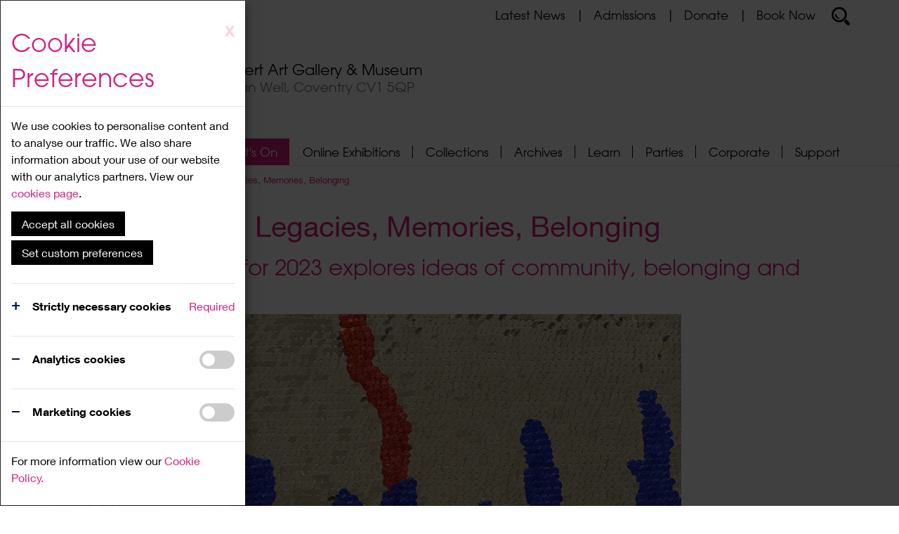

--- FILE ---
content_type: text/html; charset=utf-8
request_url: https://www.theherbert.org/whats-on/1711/divided-selves-legacies-memories-belonging
body_size: 76285
content:

<!DOCTYPE html>

<html lang="en">
    <head><title>
	Divided Selves: Legacies, Memories, Belonging - The Herbert Art Gallery & Museum
</title>
<meta id="responsive_meta" name="viewport" content="user-scalable=no, initial-scale=1.0, maximum-scale=1.0, width=device-width"/><meta http-equiv="X-UA-Compatible" content="IE=edge" />

        <link rel="apple-touch-icon" sizes="180x180" href="/apple-touch-icon.png">
        <link rel="icon" type="image/png" sizes="32x32" href="/favicon-32x32.png">
        <link rel="icon" type="image/png" sizes="16x16" href="/favicon-16x16.png">
        <link rel="manifest" href="/site.webmanifest">
        <link rel="mask-icon" href="/safari-pinned-tab.svg" color="#5bbad5">
        <meta name="msapplication-TileColor" content="#da532c" /><meta name="theme-color" content="#ffffff" />
    <meta name="generator" content="lmsitestarterduke Build 8.0.339.7679 " />
    
    
    
    



<link href="/_resources/css/blueimp-gallery.min.v20220520145602.css" rel="Stylesheet" type="text/css"/><link href="/_resources/css/bootstrap.min.v20220520145602.css" rel="Stylesheet" type="text/css"/><link href="/_resources/css/bootstrap-theme.min.v20220520145602.css" rel="Stylesheet" type="text/css"/><link href="/_resources/css/bootstrap-datetimepicker.min.v20220520145602.css" rel="Stylesheet" type="text/css"/><link href="/_resources/css/bootstrap-image-gallery.min.v20220520145602.css" rel="Stylesheet" type="text/css"/><link href="/_resources/css/master.min.v20260105155819.css" rel="Stylesheet" type="text/css"/>
    
    
    
    




        <!--[if lt IE 9]>
            <link href="/_resources/css/ie8.v20220520145602.css" rel="Stylesheet" type="text/css"/>
        <![endif]-->

        <!--[if lt IE 8]>
            <link href="/_resources/css/bootstrap-ie7.v20220520145602.css" rel="Stylesheet" type="text/css"/>
        <![endif]-->

        
    <link href="/modules/moduleculturetourism/_resources/css/style.v20230404122234.css" rel="Stylesheet" type="text/css"/>
    
    
    
    <style type="text/css">
        section#page {
            
        }
    </style>
    
    




        <script type="text/javascript" src="https://ajax.googleapis.com/ajax/libs/jquery/1.11.2/jquery.min.js"></script>

        <script type="text/javascript">
            if (typeof jQuery == 'undefined') {document.write(unescape("%3Cscript src='/_resources/js/jquery-1.11.2.min.js' type='text/javascript'%3E%3C/script%3E"));}
            var extraJQueryFunctions = [];
            var baseUrlSite = '/';
        </script>

        <script src="/_resources/js/bootstrap.min.v20220520145602.js" type="text/javascript"></script><script src="/_resources/js/jquery.menu-aim.min.v20220520145602.js" type="text/javascript"></script><script src="/_resources/js/jquery.blueimp-gallery.min.v20220520145602.js" type="text/javascript"></script><script src="/_resources/js/bootstrap-image-gallery.min.v20220520145602.js" type="text/javascript"></script><script src="/_resources/js/master.min.v20220520145602.js" type="text/javascript"></script>

        <!--[if lt IE 9]>
            <script src="/_resources/js/html5shiv.min.v20220520145602.js" type="text/javascript"></script><script src="/_resources/js/respond.min.v20220520145602.js" type="text/javascript"></script><script src="/_resources/js/ie8.v20220520145602.js" type="text/javascript"></script>
        <![endif]-->

        
    
    
    
    
    


<meta name="description" content="A free exhibition exploring notions of belonging at a time when the idea of nation is threatened by challenges ranging from populism to armed conflict. " /></head>

    <body class=" master_whats_on master_lower responsive nojs">
        

        <form method="post" action="./divided-selves-legacies-memories-belonging" id="MainForm">
<div class="aspNetHidden">
<input type="hidden" name="__EVENTTARGET" id="__EVENTTARGET" value="" />
<input type="hidden" name="__EVENTARGUMENT" id="__EVENTARGUMENT" value="" />
<input type="hidden" name="__VIEWSTATE" id="__VIEWSTATE" value="Zb1XONDXQ1Vc7/26aM2UNeVKVqbyMTzD3fhvUlebAAPLI39G9XiT02SHeGMk0WUNsEnOSzmQU3gMsvqt/zeKo5RIjezpoI6oRw2cl5hXPg3RSlL/vtFhvAw+pQf0H7L99f5ZVmk9ZOeUqMRlNZSxziaj0VKowHtLdsEZMqy5zWtVRjFdTe7Ja/[base64]//r2XJIFJtSklrVuST+3LJQOcHMZw1FS0OUaZmXgW6+MfBuGIoZy+v7KYWBIyAFd306Hp7Vea0xEFBf9g1GBeWDPy8e3oLJdoXA6g/JPWvc4d8UHx+IPtwtmkfYICjcXqeXgQFc1wVAIPJg486mFgrM/JMbUUH8FjhQQMQE9NlHdbNldEVmILZ2yV3vYQkggqkq39ixT6l2gN7ZQVJmYcG0H9lD05dOeNBTweYJvBBKJCrLTGHDXGTfdRT4pwC6CiiETuAWUYJdpum2Wry0+pHFx85aoRY+AsH/MGssnmQ3TV8jxC6fSD8Kf8QkI/YlIxaPvdgg72EBDonfMmj4zVajDkvZe5sJvbLy0aXXkSKmzWR8jWrsSFavS8NO4ph0lFcTQnp1xmlMNI48/oMje6TXfOIBx76qfeBDrm2m6U46jvUAiWoZIN63OIXM6jR4axjPcgiYfNN5OT/RKXAqSPNuaoEyAC00GZMT+AW0zHXIOzn7nRMMH2eOntFge8i4sCKIE+XcMkMSKWd1ffBLAoNzdsSDKyOgtovgliImr/YlV5OrMOljW03lRHuW3YP9yn5Ua1F/MhiO7I8FK4zApE+4y7ppcBH0KsNuXCE360L+mdiM/SsXB8WD3p6T6Ubm1r63gDSXNKmiAd/FAZchZm7pX1ANx60nxwcEJJYllrOn34fBa+wlbuw3wcXnj99R8psMidH2Qo1xvsa1UMrx7aXPJkMuz4jDnwaRckMwQrklA1RBv2/RHYplIaQPo3unYYAGpiiU1ES68MFyWEv81oC84YE1klT2xpCuNYTEKn/YNOMeRkigb9s1gE6xQz6AXQpUA08MVf7fK0wqF9kwj0ugsYHSuxm/cv82zczgwWx85VI+Rgh6IPmpMOXxypIXxK/Y9IZV9sVO5E3P9A/3Ip7GiRJOccTsFTkOKCs7Ow1gCxhyde99P4jQWj8oK8ZDgnL0ZiifrL78EFYeG03wp9/c6FSTtxfZ1AUVYBNrZX/YUeBCThisVZVVtizOalMpBU8WfDIXpGOU9wBDUga4xKZxUe6VNBdWuzCTIV+3x1fOHAABty0f34UOonA4w5MGhcDOgO6HtVq8FQsmKmZkyfhLcVKZx5IuXGRiN1EtNf/VunI17/lgW07UiJ5Od6zPlO4dUCSkyM31A47LKSplaSvc9NPcj77TyO+nSIE233VcxWD20qNUnhkPHplguhwCkvZaL/[base64]/[base64]/wcajI4aV+n5WmHEMUgJvuKRVbR1mr4jHEj69/SPIM+OILykS3B/miApMHefcJUQhK854+B+QTyOvjfghOngxnLbsaR8W7W9DtzHqx+JpV46KfiyrBc2HKJHF49ymOGyJuELqtMUDUgQ6lcXVbIZb630iz+00vQhdtOH7QFVLgPqbf4lOz8cJlmOfrMAUteZMRqgp1502kbF/qNonDQHmhrG41KVSXMvdYxC3qYUQCM1xko+61sLvqiuQQxkQciJtHZKAo3nO3fkOJZyKJ7mG5Zoa82XcoUmHWSLvBGsv2ZXmPqAzQ/[base64]/KTE9XcnvRLLL1zl+YosT6FcnShdZ/I2WXlQxTiIy5FpW+LctMuJ/xckAHxfBnS/Dxnz9XtK4J+DVyt+JuiDGfcaU5qmUhiPdnMLR2TKF4C23QzkyC0ouoD0QXGd87P0rZTYRyKujctV8JPqRSeMb08hL251CTfvgGG1zhR4WDXWZ7iGvtHa+aFHIAqyeHAVXIs1u+lZyP+qqLfAgqb/0Ki73hzyQbxrPaGF7dOk6GQLh67464vx4lstVUkHoeJJgNPIU5k8xEwm1l+ts1bYUqRVlr8loWk26lkTa4s2JopEI31B4L08nccc0ZMKdPrF3luzsvxHyaPJpAkwCK1O5DKtbVUoG1nw96UKjrtjH7yVClOVljEOVI5vzaTWK0izZefweO/WIQOQ7ZsXcLQ+8CfNleDvTeqBXOdpTNDRaIF+nn7SNK/pECz8s8WdKr+oWf8sOjWBhPAUWLvqgOmHmTpUzuUwS4fmEcmriuvUabolan+X2BOaUOpnKiLkDtX8Pvr6QlN3h3g5THIL5PhDbcfdRLVCN8lU8EXb9OyfQfbxI/XZP+H9MSOPfPtSkXZl9JtxlUBQ8xfX/s98n32dmuYgPoJmnpH1cHVH75/RV6IU6eEej9IEh/nHribq3rZsYVlt9gQDnRSxZiRHDFNk2flb8hveUW1ronnCRoS7tZYnsgKBhRQcWJWK/Rysv2yV1N9DNhgmlRF87uvtOz3nbTT3vOcOTUeY07CKwq74DhfzbHqlAvDB17t93kibicBY5otsb9902b0z+ZNl1Ye77Avl1tGJej9SiKJ97G+QJ/V67NLUcDqDPKPGb9j9P/nSguajpuXBWhiHsM/GjDkZnUklDWvoSTqgYPlED2PgZLoZyUHIpaf1A6SjKosdSuXOy1fYUA/1PzzHf+Olhb+oeb8Ie3xOSPXIuXrsWJeDDQRlLmz8wbQgyE1KtBBe+otR459gMpWuM8xLC3R2UMmt7CseQl8Kq5bx+RFxAnZ2Yqk8KEgqT+DEPWF82TijfTfmdzaYgUbI+ENrdV5YDgP4Bhp3eT4DlQdKl9HIukcFY1/R5si29a/pCpmMxK0J57qmFA+96ryI8U6Zl19mJ0tpzuL+p62Cy9ORalhTFWmk4k/[base64]/VgOiIL8J1UrbRXI5j+UxzaewijEA5DpGAvsRw/eFKehVe2pP7h/XOze/hGgxBHRcn3+XY7eWkGmuYgXlGixD5zcqWMBl2gYSTI9EW2YsEv/o3zxMpDUbW2zfjzGEAOynT+cHKeZBD5Vg9vlbKDto2cvvFrmMlM2AyWoHm2YHYxhZ3ZLBn8VhcgEVkdZDgJhS2AEZwMYvYI++OIVqkwznYQkfoDn1IWDTeY9y2703ldiMt0b78fzwEIW4PppkGVFrn0NA7Dh7quTsGKuQ1K/ZaR4yUgVZvAUChxaEvimsnx6gCwNvN3oOwjDuZiyrFuNntWgu5SZsFSvg3OwvEXyyTvQxJqsJRFuG7U4oGVit1yIV8dtPu+1ZwzykuLeq15SRvdWUpu+dsJDAQyb12yyoRpegKdKj3YW8wFqIO7OODVox4G+9N1hDDI7IAwkkhBDNkG74T4f3hP6uNIj2DCre/ihT/UkGcmq9tXLFNaSaxwXiM+LCug3MJQkERWPqNLAq13X2S5VCQcvyGx52cgLg8999aUcdUhXOQhHuZ8O98aGQ0ebWJMEV4veJ+a4imKxKGlZe6Xf7uoj0/0U87tDIGH+1gPhl8ofOfJuYlfO5+87TMoG1gLmhExMCwDUHQhwbSfFUxeQ4pkeT+EwI7xvZ9iw3S/MI/+Yb24+ndcpHp8IVt0PeeyERE+jYCEX+xAAEOBg7z1HXl2wliaYVovg0FSHz+eQH52w2MdH6qlxB9bxlVuUexCwJywTffRdhav5fiFOMMZEVFMzd1BpnthgHmowfkuvI979jB+pl4lxZUnuKf3pGK8hZvYjr3Wfz+EGcw8W/N39rTK2h7lbjQhsc5BOJjnRGwMWfkEiVWQT9ue+9jhKLYuvN7o/P+uNJm2qGxFykfbAUsGtge9PV1totOPk6WkJoqdRJ01U85f5FKqIE3Rr35rmQ1mS+6BaE50w/QqOJ+q8zMjy/ftsQHSnym13HcPMZ81ks7plAlGpTuduCE/LBbk6JJ2mPwLaweTlxOt9Y9ANOJfM/xWAvZrdpJi7PUM1WYMNHN0rfdbTXun/2HX5sjZBdRq4HJcWjWFXr+5A7Q4el805wuwWxwiDvjpfnDP7PjEbdiJbV7Fxemo/17+bPfbpa9v5mnE8n55+EYySz7hJ6YX0hfEiyASo4GJ/bXNrsMbwtuFX8B3Wux5LQqp7AHM/CLthjMNsYprutu2LVF7zVMX2X7nmXy3ROoWNuFiT0sVqLOVlSsG9rntaUkFA5ALICun1hm+xkS5yktIy31i2f4lvuUvw5Hk4OCxlezEi6yg0HEZxJVzqfzSaBKF3qol94d3ZaeQlGZAPdIuEWpexiX2pspd6yj80vkg24EZLTZcxbXwJxxIz1jm7/Yw86RV0f/p272OTLgsmVFsQ1CtqldyC3fgPdCM9sN01gm8AzVz9e2XYS2b/DuxxeEbie7rpnY1c2Y7WxI/nszFcZ0LohEkGLglzwA37RsbnmHamRf48iFQFvjgx3Vf8iPWlvs9tSo1fL7eENvKnN2UNhxLgv581eJ0PIemYsu1IlnQdRp6rAGiSQZzgw4kJs/rxnp9f4OIwlH1SRZY1Urbo7R/wPWQtN50/Xn+y9wLokn4J5tByLRROfqItBW/RPUG33Kpgut1sXRbk7UzNlFKkQD4MOQrGRKUATcO1XbQZ2CCfKKFGYNGxZKpppjbC8cw6UMfnPgtktJ0UjbBKaoL4HF7maWWGj9PdEOYf9ctfBjoa/pbmj9qQ8Mi1k9TUZB5L+jo9H6jd6rn7TzPkGgedEPtAGTye6cPKfbX2r0DDRZcDtAF38u1usA6yzVU27/ru5ppJoCUNcsmJywTRrvrwXhFuNoKsd7b18SdIgzQ+VHFyiqSkbHh6GGah9XNj/0q56WpovzqlGnEatAvpl+n9SlMuVO3jfnvunBN5N0tiB2TcUC//6dzob9sN1MsvzkN/FBmfMEvH+7EuD1p6Ty5k2wFXOmkzGx54uCACoThnwG/Yq1AygJiTZtBdML+gUb9DN4RIANtqAajRYZjV/M2QGSGRT/rkL8MXjyU5GrkK7LE91Pazs3065aJRAd+E5K8V2zyMYsafigLD8sFWgeFXFjcgulGOOqMc0LAP+5SDUmrM3FBCJKLQgRuB8ZlFODyn5UMmQcP0LufkwMD2QJknj+wbbRTEK+FpRy/40IHwZ+KBQbYRWXOfell4Cdab1IZFuM4u1nmt5OnDUyCtJ/ZGyf3UOP+nC1193sGkp7wJAxhBUyAau1/Be9KbsHYuMWhhROrmlzfG8MNtkEIzdCW4of42iZ6eP4zTSPNrRJckWHHOutOj2n8zPRLnehMPtpCOMIEtPGF8JUNpyDFZuFOy4ePo1/cZ1WaLkqbJhYCnzhy8mE4UUun34I1YdIBuMUBUt6pASFCmAIRAIm358DZZc40SMN/SI3Gy7q4VOhpKEXq4605cM+STiMGvrtJoo5CJxmnJvzNmi/FVk6mSpI1oW0h6GaZTZNEYIPe5WyM6/Z9xdbXQDpMT1f01VFRzH5sipbOx9XhwIlFfXetsp3zbKgDo37d932L2llxqgq+GicDi4gae4AE2D3nf3jOGxzxP/7aZzKQyq4/IYEYSKCjkXIBdZvqG3exRfXEKZcaLlyzk3ewyIeoGofx+BljE4U229uU1ZkqF+XNC/zYTOm8YoL+5tqU2W4O6Q1gSKuRYjWiVz2Ov2pWcSAcQnYp8EUvZk++KRIbw5xVmr7FKrc9C6gnES92YnJsuCSVdqloanBlHARJGvZD8sx1m0RJnwIsDWdOBM0zg25e0UecqRvu+MiXZ0bsIi+BZz/k/l+X1Vr6RTIfpIgYuJ31qG22zmSBy8dKp8KPHjW7SfQsRsAxruk1jsPNVs4WDfx7OHcY3c3uEI/ULbvMGg/6NCPK1dzjdyLepqOArRY+8ouQFvrmsgFlha4puCAx9Z+emqwV3XbttGElKiPo/gcfPNETAEekXU0lINaY7nguDpCIbv1lsDbnjx7XvgQ25EoRYZa+QiBNWR5Ii6P0JuGH0jVeGVCli7JmWj2FCp3VRfw/5FUgSAkECVXS6+iumjdOdo9lIGZpUvcDR5OEBgqizaeBuB/fE9XdNESB2mS4aXOpZV4uEvtj4wPj+QBWekTunM7lkNIK6kEtNIhG34QlYCl90mtg7HXNOwq2YYuVrcnpOmcmpNE6A8BLysVNW/SDwBWAQ/T4q8CC+uJ0F7uzr92v/iSvq3gXLx4P8OX91NJsJUrJYRIQJUoikoGFSwD2Nhy2ITYxR3CIKmeoQ4okgOnkSthZV1l0Pog2i5DMDLP8MrSVvNeySzytrR53Cpxt+zH4N/sHML4K9iMandG74/gXRhXXK1J2ti/ZvfblTwRLQJouzPuiavUrJDRajSHEVgm9VSIIWvDHn04Ym1GsazPJNadywZ+alX042eCnVhuJr6BtFerFKYT8HWGRKc/bTdGjuZWV/qGE0hI6VlLf4hpRO9qUnYJJpw/EV9FOK6qUOZkG3SXN4xh/PACyxEtE+x8LxMlaxfIt9FLNa2iYVZUAk11iBelRNZMrT284vFqa9uVMD33fuGETasHCYcB0t/dDBbQfPo+jKLgpQp0RY1lq/IdlXE1dBTqZTAjdIwh/1pmicbwYwCq88E28eONsA1EsHWZM1oJt9HO294sGcKZ+UkzQEzUohn3HhdpmlHr6Vv22d1JtDrxKxeepjOTb2JXu2o5p1gCIYjYgy/9UCyqYmc2aKFHZyca7oZbs6nn2Q2iN7Z7FzALqQhAL8G5tV6g73RKIeNM3EDJafzivv7L0u+e7qTttdzdp+98IfwM1xIJI3msclynvMGgAyHTar4kayZCjO3m+BseEyk1Iz7RPHdpS7YSZpiUC8ebxaAgqKzfzUJnt9IKT/N/IgUcRecqbu8OmXJBUrb4KBIWnHUKe0r8pbuEGCF9KVA/nex2HbsLmlGB2LKSVDNZiDJ8+bJgkxNvks648F+cthyNxKux77KcmBeDMBGQiXzFhW53g0yo3P8SKWD5bYtwNlvYTt21lZ/0lllWZ/1BCI3yVGHyGE1SAPIX0adUR2RlMPMk4AiV+ULlhJv0++niHM0VFIKzzDoUZlaawYMz9+zw0Jm+ObQHTApYNnRlw5XJEK2987WTXkOS9X6DR046xQrNH7DukaQaxxz8TupfBaiFGPars6MM+rbpoNR7JoMS3XVsKURWhBRxL1JvOuWQeamZm3IqzJyzmEeO/SuC+kCTFn6ZsRK2MB2QEQvHoAlyLZVFiaqz6tctPipsD5yGu6i06hDt27AnDyR2mBUF/QDG4XjtiMo2y224uja+OteWIX29XnUotZROqFMS17n6GdPZLSZ7eaRZqSM4cD5q9VmF5lmS+Qh5CUZTtcFh8iMdxv2OOxyZWYEbfwHra0VNd3wTKMV7Z9xpTrzfcZMvBEcrgzqi0NExV6MzvY5/+aAJIK3W8UvTAToc8OcyuFGxiJAy3HRuiAuQnfPGQRBzB5diL5j98cS4IWngs4RUqmLFKVl1RtzfxvcCIzJ4rxGRSGJ2JZtPewOUz35z7GGG+aNo9glur6kuSPx4L6LL3JWXVc8DnPan1JF9/kpHh1cv2MLyVPAfbJBSWbKElMls2yqEX8MDsiN/OaPeF5Q1WN/zCOmfUDEfF/fZNZ+wvBn8ubZ5HMhBd76LCdzrQE54+cdTTByfzP12kCTs2DQlCG6tQ7RKBYmzVN0nztfHn/R59//SddfUruFapnAXStfeU9kv2cVZ8v+s+1bOiBYd4my2aOCg0UHzPkJuGAQO9pJ8VvN3U2gwEfFKOo7ALjCZ2YaMbexUYMQ9Pd/XWcGQHWEph7nlxkQpXac2CLWYEjqCCbXgFAbMJnepl+NJvdgnTnm56q6ddMa/OQ4I4Xu/d3lKNP7ivBPPbg+XVGnwWbr6wmOtQJCMShxfGPmpx9r0TCBs0qdwc29nIPsn1qlJV1/[base64]/Jr06wLXDeorUiRH7j2Y7VVS5uAGWnJeVCNWIa+N27m0fn/+n7GE//MZqf/snfRD0nFSsxHI/UpsIih7GzbrigAJ9OaZ4dnFhgOEAJ+n9omnT1B3R3ScN9Jg7sLTp/TpClg67ZI8MvHg0Ux2H6n9Pdbq98thyrlq9vEmGXwhghGN4bU+VXvXjCOfsiBSp8aQ6O+eoMdB5oO+BNaEOZFfrrm7Vb8+9HPkaiUpL2kIWisa9WOeTi2FkNLr84tNiQuwi+pEca7BtxqrCv+v/Sin7lXz1+KTq1v95U+O4pyUl8/QIQQOhTTjv8E5nP7Hc2aIN/dRFEy63SgwBOIKwcAcCYZXC+ucIHbsx7qtjCkXs2+5R2No5ucrpdD3lOczRKzD6EIb40yAH5VGa2Uo8aWRtySS9OGHRCIjCxCQVsNYMiB/04Q2NlpRE/cV+OYIAaLGEUYwZuMX//QPHzPYHrlSa8cVJKOMK96KBjv0hNNM6N49REk5JUdrim/64uPIocF+Q06p93vG+AVQUD5Ux1l/0FzFOr4YAFEM0Esi8H//stMgxglsmfgheU37lyXDJ/FMkxWXaKghvFxKCEde89gqtOjOlqMacSae5djkdtvoVGZebefVwv/Il0/[base64]/5CZtZYFFMyHC/bpPsmKaTlRnsRdedUkMYiewDcCY5TD/r97tqVy5xZvpy02awu7U7KEJPCptvqqIkCrpS2ovQynFFbBdvkmB7ZQOuAOmZRYRR4C5B6oOh8sRtv5H61AumBS+Al5YId369n08R6WCNmpE0gRpU7bl465QgmI1zjVOSp7pVCpA7WR64LzofTSw2R/Hc5PLMsZihVe1ECPydXqBO1Dru+ZXQA36U0U4DqZZlvwjkLa4bGY9G1j0AwPSYsRHIb3dT9Qrn3UDTaln1e3LeBXxLKKt8wbKNt80YQ92/d3MaLhuBPMpeB1T6Z4JcAww6wrlgd9vlVihE0ih1NMqwAiYgjK1mbC+pY4hVpp/m6h235702ggiVc1whOUc6L0qq7yMEmP04OgdPwpcsYuw4iIvQEmFsYG3kz57o2OeTAZfbqKTyRoqmgKwFwzSB3E+0IeqklZ58iV2gQXrAIfpaBg35uycvAxeJglWd1bU03z8kTekyZ2CmuPuMOE6agjYrnkCUAyf9VAnLofsF9dKdjwDVcKDNj9GU3FEWTA8/eGtixTZE/ePNg701kcCbaRpaKpEt8Rzlh0UwUX52L7e0/wNs3ICnRI6fYL/JL5aDb2rh7WOicpsGX25J3SVbBW+yFIoVZJDpnzPR/qhvtZ+08JIazaJ1pFuStt8ldRaTC0dEqBijFpFRFqMBl+MivJppq0mAmbT6FhBWGsZ7WHOr36v7No3PkzT14u/crOy0/qFZwYt2ehXOQOjr0ZEz/dHx1kQLDS56Yhp7+3mPIqVoI+xSBufKfZq2g43xhxw7rJ0Ne9oDqOAkM804icNfUg7UtnDUSQVfn8xXyjmJ2WGNohQ7WzzMcjKpzPpphqnhIMqqZk6WWS5ZUoZBW+d1cfVVy6kfZi16BZ4xKJE3Iu/aGMFRQbiS6ATeCODun+LxDvwF4ZQMsNoMhWPx+Gq1rCO7xQDio1tUhalFO7zdiPle8DqcqFovmEqrTJ/X5gyVg2t8dET3H4DeyR7g/WOdcsfoQpQ5/i4ETuRjlHS+FnYt4PP9/Y7S6KcaiAomsYsTKOcZCPU6V2T5m6Zfz2s+vuaL1EijFHfoBwg6GJyDeBvH1rd1GfX9CHO4PK7CedrDNPHJz8CxyyCi+GGIvuyhX7sb4FV2OTVNv7uXwfv1wlpm3kdToP3czKHk+Qq7Mh2kcl+FUgJK/tntuRpaaBcl+gg5qcfWfbff1KSvmPrlH766ZSoeubAw9iIs/EYEAH6Mqq2t8zSlUis+JRMW1nOhwmpJU8+KwvG54GFEGO5G8qggkZasNFClrJK/9Gv/6gKuDgWe5jx+HZ/Cv5JCZAcdzY+idbGaTiTDVDsCH0H4CJ8DatHkuwakHUWbDAPR5wp5U5b1TNCp7kD1+Denk7pz1uwuIIckUd2JAwQ0Upg0Pop+141iIRKwHNqUxUaCkyAda2k0GWuL5KolcJJls9q6HKues4/9a7E2huByzmn72p3C+zCuoUNRe3e5+/58yjuACHc59BulBP/[base64]/MMAa4ShxXszo2wJCucHWY0ru+kEarf3nTpMMbebXttSr7qZ95lOohDbPppbvuD7qeBr21rGI54OO2jE9/RoBGaBqiihpiXyr9S54JBP52edvsnAj9Y3VyB1d+6q+3If4EgHPL1Pot/2KEaP9QGG455Szfwd2xMg0H6HaOS45adyy5oOtb4Kq1+XEH+3uXuHLwWZzRhZle9Aflq/G/6L3r6hEBWR9CgYjfHP9Gdo3/HqqH37Zoqn9Ii+PcLQebyj+5LlTqwDYzhSl8W/hqS8Cz+hGwFKNuGbAA1cLQFCjMilecfsLK/mCVCHwgmfLK9oncP0scD/kUz3IyMuh8OBYHta6fDlQfl0WxMQjvEfdtubE0q/mLDn2RwNwIjfv+AgbAQj0L3iySSS1ptN/ryfId3kDdIatiXObtmVHSwUEZRlUjjrqd1I/274bg88Q/HqdL+H+mQ43C9EahM7ZqgEb8OGh1EQwYDVvSCev7XIHgt1UJnig43O71s0Gznxw17dje96b162xRGAfklRc7ZBHRZVt5LqjyP4qt1TRjCqQUC+Up0X63L/AiJeNgnJZEhF7hNzXorpbvAfWFDO80tTIueK7qNDL/d8+qldlwVvxBrZ1r6/eGmW8zu2M7ZHrcT65dSXFry9XO0hfBc8PyCub/XbzdUAEl20TxLc/dcWwNUZk7ZQil0twb4/Y4OmV0hWOZcS8Id9zjJ8uSGw2nkTXcRA+3x+SeImBONxgfAHsadPjvZESsQulAI2rqe6wOiHsSZc2oD9fCQPDSFc0CPTP9wlvZWIiPZrJm06gBVbCmsexr8drT1EvPPYPNGvbZgNj9Gb5ZpZ4kfdM4r1kpVLp3O5DbxcT1myfkkpkJdBUPBwXAGr9I2tJPJ2bBRh/uYQXRP8RTr4GUpcP5W2waEkClM6zLbjdldsgaR/H9Pb7U6PGaUkzuTTTYQRVRrsmYUZmVUbAn6j3k8noB5HyjjiJhU5p19Co93b9g5SOjaFFGzmD2TxBbrtKig3Zk/A4ky0QjdxpO6aRxcz8oPGqscWi0lDyB5dJPzKFoNMwfo57eL4retPScBDTpx0DrR/[base64]/MYqPfS2PcO5GF7JefWAZfRRk1HhBIoyQSBrvL07jATuMQDUgofiiXHcANpsqrPuaU0M9jtZ/6BnIs4ATsK8h4swnuHzEwW9/Pn8NZua7WB27dqRNCP8gpb5XHFekhITucg3WxtPkPCWrZ3JACn4aTw5+Z6NBF3+dW6J7ONaom+BHWVsLmqL28c6fQcgjKBp8EwgMU00PD+fknUg9DuiSbMWaXcDvMiUw8o4/HA9LY1sisptgT+X/u185bEQBVKqOg9ntDTU7nWgZXds9bswHZOK2AsF2yGgqq0WGs9/3a/XSo/lggYjgSNtvqsVBm6QCjxl6rbHNCoCaesJOzc2FbLz5guyXgJ/N7KfafYwP6W6VFys5LVGHJlhbbw/FSCqXjEInrijJkd+IDoUTQfAz7ir+NpBDAuEqyFTh/GF1Ns5WpuYebJlHtaLHCWg4rpzWwUQZ9nNYZgZyIDyViujQjZaXETazzgptEAdSTY6Vb9NFkSmVoMgSKH+JsEWNyAhaio7IJ0kaCGNHuzRX8hLO/AV1IPRf2pNAvOX6OHLpncmSE8FUBWJm4qADg/JBFTztEiiPYgMIxhlMTGaGJ0RhO2c4Z5LMAj6wcEZWdEk0rrq3WPQHyu0nD3TJ9v0UKZtAMjwZagKw5pGnzH+LbBqZ5lYNxojCvAqH6IHZb9HbV9Qb6CuDh8U7cSfAwQwfvRESUtXC13ax5YF+QPq+VaCvMGA/JRVWaeRmaIMGbJYXvtHUOrSk0WlATP3ZXZ5M59CH3N9t4YbcozlkdASpUZXgDEoJ+ZB8bX4NQZ+ZWwHu4gOsSypDOa8XwWuimMaLcgzAguXCgpYq9xU7ZT65XM/P4wksx5+xGoYarGui/1Znj7eWz7MUxxkPWYoqtfgPkhnEfb4yV9vL9DmOTRPVw+kZWdhi5UXCQ/IqaPQetjD671Sr1KqQS8FJ4V4AWLE5R0/JC7dPhUUYhloB7jH1Lzg1TIf0ihIrIuUgSoAsecbyKwjjjAFZyYhIpEZFS4Yem+2jWxW87oKLSMzmNVq5AdAtD/gvg1pN3okL+iApBD53gi+O8MrpQb72NmhL1tnBuzd/KbH2oimE6Aqc0n7zMW7xgRNB76azRAkyH6M3AqF5Wb8voRXo7x/CTMKa5U0oGZsWeKqqCe750Un+9SjJhN2/ht0TMvuOUKI4QgjgQco+S4dmC7eVMt2IBFKg/BRBk7WZmYnZZTdjcE9rLz46o7+WAg2XJvhNhmU9vullpFYgNLUDdzNml+IO99ZOZet6cyr3cIxs/D8sQ+kPa1pMjw7jDp7LGykondNHd7H5W7ZP+kNmSKTtYkeum6+fo3juTZ8E1584ZsnlFdGFlSfSFjwMzLSOk50+vUMukzPAoc72SFRT/DcTbpaE2V3cBi83aDBolcR132jB9aa5g60WzeZI6hdv8dp5F6XL6HEHkp/b/InNdUpy5Gpds800UvaZLHrgkDjK6TVa5PGlGJzagFIrNSnqTgb4CMaq7FKs9kvdvyyeCGdpvMyFFDgvfaC/fF4cirrpdtr5YS2G5xQ0OjlH5cw2EOj7mKIJnx1UyJ6q4cviAr9zMdSWLgy3ksoRTZhUKntToOARacGWd6//IKIGWE6Btq/RkMGu7AT994g0uZSxL5HLORCjOFS/W3S2pGpVBxn92Ln+uMECpLVbCXbj0qHXkwPZ9Q+jFlX11r9SYd338/f6u3bmMvT5MnQ35uXkzzKiZTEu2lD5xhgVeZvsQglui5yJv6s31gilJs5T/MjmjEDLDjB/QBxkcaumKXj1iBT+bv4fn/NgrVpX/jEiZRTIlp3ohoWPWNEeGYUqupJZ/NU1HlElanfqvsszSxlQvpVSpvh3qR3yZ3beb3pRCvlnOXxruUvkMEHOUeC25xP61cnxBlQWKGCkH3JN0TyM+nqJPKX9HCX+p8ooWx94iXS+0y1lWLS7DjSSbbOBw+s5dy3UEIg5hv+E+b6nHrwp/ZuB1w9VpWspNLxtGUqkE1V4kl4GyWluobizlfgJMExEPpe8M7xlejo/9TSk4nxz7Jm+SBbPOIQy7m9dHLnNoT779fkTqxJv33Ok++DcsKwJIlKY1q1FjNmBZWhz5rYJsWg6w5RQ5p56GHePYR/3g4EaNe2zEJLadMkgkXGzxPAhM/j28Ig9OXdqML8NvQOb++h6olEChShLdsV0U6dI6IaF7vNHQirPtrI8kZYCQXsCvZhjowN/I2Lfu8BAWG30kmP8AJPWwdNHddVIWTqD952pCIoYiLRz+ZUEKm5rM6aZZB5MUFdjJckiFNB+BiNSJi3+pBXd9trbgxKBRnm225iYBvApwwr/iO5DMYPdK5GbIRl1dpl1wJAR6/xHUhghBSctpCc7j5/NYmS/Ny7AxCVeCVek98e9b1QkB0gsu0pniMeFFzfws4DZhGDbHExGemBLSdJO0Gl5UDzTEmBsfMt9rzP85fhJU8vKjaPJMQL9NHCkOWba+x7EBXjDC48Kyx9fdNlT7G7iNet8D05S7jvWwUBj+zfsFIgJlstJLddfqSFpGz3cZ22xXw9D0CVI/9ThOoLPmPKcp/Vj4nc3r+HmCZdW073c8X7QlDBMv8Iv4N2L7tffpKfPsdo5ZMXGwwyMJUD611+ZWDpOle9IiN96UgFQojvho1DPiT3PkxobWcluWMOpAcffdUAwythvp7uG9mw907qzEecozqcNw3M372Jldjc4+VX8/8WBbGl109dS/gbtZG/mY/f1tgNtfMuMzLABeNYJPUARc5TbDdRwas7t3iHt3vFPq/2X84GsnCU0JggmoGDTmy6w57eWNt0Kb+UvFeIOFJmq8Ol+5G8Qu2JOBXG2FzYTnMtqTutQ40KGv7gJlQxgSTAYZu1Hl03M6ZTp8GI8lbhvWHW/T+3k9G0knePb96qka0J3xtF0LzRba5LrEbL2M94nd0UkuxPE3FM6ZofoIehh93mLFuimQcLS6M1XRy7I3661DhOVR1kbCnL6bnSD/Z7WcpIoDtVacQvrUmiPhUf8u91VS9CUF3B9VN48m86trfxsGHR9NqXN3HPlXwLn6ICK50Y8oiTXMfIZGEuPsWEd01MnOvvlyPUrsxHYMbtZi8N6RVPH52fUqxBxW+tOD0F/Mt2gACTZgm1vESLECJptxAmF6Y69pgmYtE5Q/BIEeuK5AY38mPRmEPOvxEbvrzRGspWvNg4RNCFKnx71naR1fyKB4rv6ycLPuTuoATp2D9t5xwX0WweNBfzXI1/bG4czsDC3e6/RLMo9d0ivKT/nteM6ztvF4sppc/KhlkIrGZ0sWfOIxgAmEVpglAI6TKl4R2W9soReoMsTyhdgoLX5SO1bjtSQwb9b8vaywWQ+xb47dLjw9biSkK+R2l7dajYhf6zQKBly/qiQJJa+dRiXabahPxU2N34VnEqRiDwXfhmcVu/avLtUU5dJwPyZxnts5Ys7feaaq7Gi6oyXVgpl0NlM4QZAtqY5j+/oIScGUNUKdgx/MjZkmo2DyjGQz7NZLGs0PAz4GmAZVHGwbiJm78Az9Z4C6K/mvBCfG/yRW3FAHVnxJh7QSvXF/NMJ9FW4oIIB7Y40Rmt9YTBP0UavUyLGTS2gM9ZOdQG16z8VMHxc+uhzUpuHmp4Cy/elHcQcR8sZJEGSg3GlS+Zxvc+Vjg3UBr5ZANQsK61HSy6WUY/npt4haU7jsisi8ngIdgei64Y0y9k5erm/9FFkrKceTTwV2Mi9lJ02Qp8As2+kdB3yZ+wMrQic4iomu4W6PomEl5UpRO7s+8TN/ztXRhwyTtVH/UsjW6JNUyTpBoxo0VwxejdyOMaMOCDmBpf0aLtKJSYsMvLO4r8aopYecP35tDQ4ZGwj46inPst8g6fnvcv63tuMQf25dLn2YbNs9mmvh7oelx+w6YFU81ENULpd+DHZRlKOTVbsXc5WkSpmS+qLFmiI0bOfWehF+U48PGOuHw/VAxPRg9Z9ydCK5SDDVd42VNuU37DVZZpuTM5tZaOLr/MG2kniTA70kSXtBzIUMHWbUVIJNArMQQcg+N5gixDm4qe+VWfaPHZThdcGmbLVy6yK7WV7M8/5WhktNAPiWZorpJkDukitvYs6jAbMB9cIMQGeCmLCSZyTOP8WNpUS6ucH43+oOQNlk4seP6kmQ34e0k4KBJGjk4jYX10lFRtej14ko0Znr4dhIGgxlFtQTnMu4EbharqID9kgpxwDWudLH7Dglv0f2F6vBdnePcVw2/koxIjZsOj+IWxlrNsublvF3mtz8Xfjd35qS7I4n52DFBFffeDAfXsIhdRJHTuDYh3nomFNxXNn+ugJYf3bC+28MAISJo+ji8yvnK1NXd8wSNIYyh9EPRiVSxmCxPhwlbC2op8dpEismiulMn2mf/bmSeFo37vEiDfxpmColxM/VY+yZOWjkl7YwhHbMS2IGpV9tzCiY5GBhf2ICf7JjNUTluiHWbYXjtQitNNCVhpIiMATy6Ycgq8kJybYc22dJwvt+8W9S6tXTfTvFEZpzvXSy1zPrUCZTLuNcSXW04gNTih4ysutc92DSpN8t5Q+VcJb76Na7nBG8Mbe3S3Abzc73Em/jmlAQZATjkW66ZyH4pmLYIRTCS4W/IiZSG99X6E+vQYXI0sWPaNK8MNWuy197KhhjqJ027ET/omxdhCbpJxrIPuvhd8rxDwEvyu1S11ezkjXjpalKpq/VnZHmxQBNTJlyT1563m7V3AcuabUVo1ym2nDqxQZyJFxqQFTrrHsFVUVv/J8ixt4HVkd5Slbce7S3TkjPF20Io8+vyraU6f/atTykLzOou4W1RAW21m8HuVPJBvqPaLuLkWxegjMrLSrQY4p56/OkufAqys0cE209eMEGgKN7Acdqa5YaBhqBdonynPYxyCI5kQSB1iQlH3KlnaIr+dUN+K2bKXTsrSCGGgoQvB4VnpnwFcGDBG8P27MaHe92CZZAI9Gxa50r8gsgjRwMbpGr9yRpqp+T2lFg8Nvy02k1tHcYD0yAHs/GOlrSNvEX9q7qc15yVdsXBywAx1UjYLTrj66Uovbp/jf2xoqaAolH4neH8eggZ/949TKG2+75nfekmhNcFI53RU7JY1qdW/+iWV0fDgcmVOaTVfZono9CAkzxC6evK1c8bm5vG7en4CCDgtUfMUZStpkapjKL2pYbqlnpAxFVZyBEMy9BrrtFGNoVckqEsWdbaXH3HMfBTnhVOGYy4NKAXlkfGo8u1ZRJYeUFuLwdQ8y8MS/bXnxarg79XVdVazfeE6ZNQ6CpA9Wyas7NwnLMFsjFog9DRprROGXDAQq+FI9s3YiVl2m86jFQXFK1Le4kMddrQyltgcWePxyKklN5v0qgh0VityKOXJneRX2Z69fpzlGE/05Kkt5whk0u/mdk5YxmwPAeYblLv+/T/0GhlYJbjg4D2dwtNGiFu6py0UMvC9GVfYZWuRhTrL6jp0E7EUb5gds43dKrs1js0hRd/LOQI+n5gNMRelXof6GUIO+fwJAXBrOFKod5yvJieeUeb0uHXes34fI/j0eX6+QAGD7FGyDvC6c2u03Qng9meEEn1eMD9pPalgPmG5zCJp0DF1c7ds56m5mhlKCoAVxbEyagAjhdZDaotIDdNwCdoUfKNIxej37w8s4eIqPFUSKt4UoX1JmcRGDkaLprDBRhgn/yZrgcOiqhVaN0AeEgJpfN4d119z6K8a9vhSdjx/eAgEXCeT/NYnfPeI9H88sB+pVmUFupH+8it904b8zeh/[base64]/QWG0y08XJbY1VFVgNhw6f694eQcG28k1HBl0BYtgops2Zggme0vgSC/cUr8kTAhv7VIYpWEmn0/cwGcxnPukJwvFY34y4YhKaxkRqyQM0VYSS6yRsrAh7Fld9X/RFf3qYRmxL0CEmSivvvPapDYT8vrimgNbtqnj2LUXqeeY4U+fv+rFZt5gMQN72e3FY3XFLDrTVFugT1dzzpfAx501x/[base64]/gY8BlEW0nGCfzyjmNdpDnqyU94m8DBxXlxYi0aa0xS6MznyaDoRG2IbLiAFT4OpsrmK66TRpmP9RiHAnGoWmmYWrTjXRgfKYkvtwtvss/qaRdrca8LG0n+j18CGuMIN1LGnChlEdn0e3bXIiSR5RHw5PRTGKcv/mdDxS51y+Js9Hy85HWYWuyrECtsxn5dzn3RGyxWX/ZoDwyd/xL4qrWxu9L7PHXBzBWFrkV8a5wtV5K6zwMWUz9prvUvWgxIwJA+MvK//uxvduHp0KbDL8cUsvxDxwTF0JDwS/qBmkirCw8EvYqMAkYDd0XTzsnXuZv+JSbIFIXze49lzdiKSfS0q1WWPnkfuENfP5r5GXxSKfRwAJnb3Qq7UCqj4/BfFEd1cKdDoKPfvJnY4PjXsYoZ/MD1L3MiPIpVagDN81TOlc1LhovggwJw/vM8wZ64nAjC4eO3s3fnDqg/vP8LH9PBT24s6Q0SAIHLg7xOz0ONhxcbYqyenICV0m1uZ7Z/v0rFDc+BiC4Qq2YdzCcEoZdGXPsS7Kcb1tiWZfoxZcxtd/941Xns5dZ5PyNE80/D4lWEu/La8dGsPpLagVt0M2hFeRKvcjiJwwat34F6r0pDoh0xSpzItFilA59Ku4nGiNwiz7E4I8mpOSmqwa1uawyTG4AhHrv/w4h0Ji12OUA+fk0SM+W0a4b0gdHk0gMCtTnQiPKhA2PwQLASgDs67DQcYxPtCIYAQxzqiI7qilgSHHP86jMpd2WbCbj316jEoUdF4exI2hqFScBt5bEnOwfHAItkFox2Xo8jMID4derDZEEL4/LYO0Vktso6bcaks3ongkU2vPOG0sXAYFrYw0CxfJBMfu6b1VD+iBAkB53W9yPVkHV7hOA7Png3PW/pXGSMvfeKXa0BD9fwkeQpZzn94X4wcW4lyxgGhSrzDfl4kjJ0bdBeyuRgmZnmBWEzU3TbebmN9b6odWvoI7kefjE4bOi//IZuFE9I09Dn9CNEPLM1t9zK6Fbocff1FbjizUzV8CtUicNE5LukgZ9bxQpngY+c5uLIby/7rZZ73d7+bR2SvlaIvJm1ez+CYB2375ssSG4b+vGCO/78PSYLOK4WABwUgfARxD0LDKegky2qe+9uYd/G+ohMft87OHKIx7uuzZTiZeBWE8KpYwVa0v9TgWyVC4T2/LZ7iKRq1uYpRY6U3Z7JrHI9lS8r853r3JHysAzDAuA7U1iDGu6ZZoTH1dZiGUH/0nrq0kkjVR0iJ/imkQgAhrxtkt//OEdBGDvjxttVcll7WmqUV+3EYJ/Lh0LQPpQToxahkI+BbnRiE/bZmUK84fenEdeJO0TWP7jGE46DAk/ntEpdN+k5vfo2C9hrkLLswwzVCwf0BwpeiJvuXsU5mFh9iO5OZllSOpL0/M6dVN8S5DBJg+UUygbYlkqzYyCyx/jgfndlcVznJGD9VLQMqP4vbst8UltRbSmw0OK3FniuokHWNqD23CwX4UU0sgaC+8cRF7n/Bjlge5EYr4YeTt++NQgMBu2rUDXwed9vgTie2670up4gOz5tTCcPkQmiy5iJSnKF5JlUbIHHiq2Je5mfiJKYfYVrH1CCyFfolhfcagrJ2ehWIKmwQZRsfIS2FigniWHrUwbs5v/uF3i7SFdLsCts8C+AS5aStDwgvX4xuuZAozI+DfeCrTiopXMD5M/lMjsq83PUAF0PQjdswskVu6DzZ3zkS39iZLmeY7yBb9+QRBtkMMl18K8ObfIFarW96UFHVLdPGm+nPYzZ9b4VZ/U70JVO150CB2a4J6G/8p8LPvtvu0RGt1jcMJGvllcEqbeDzAF8o8s76BoeBMU0ImRdTc5tGXeLnU9JpBbyEgiX8rq0dv3Wu6EovcvV82yxHy/ivYOI4pfnnq2v3+lJrsMVZSqWEMwx2IG7+WApLPDul0zfYoe7l9DPYuO39RB6dzE2MvDvAUeoZ19VENM54VPbOyon9i4g6xse4+9d144NSycfYBOUPYIHXQ9TCwj29rOvWLBfuuEvFkR6BA10Qcx2nGerq0h77ooQTmpemIVYo/yKySonUZDaHinitn2OUZQVPwKgNwejFZhCTxGphi4Bh740bb8QPNxJYx4Mg9i2vY4v1Nkn8vm4rD9TCvp8tzb4mC1h/eTIgWae47oCNgkI47lu0+0oXmoHsPrUhmN1uV7REjIS0ITQ27sRq3UNAqHR0PARAkjViC5GyQ+47vWhAVzcrifb5VuyZbkT01lpreFoZq+We6DCTVHXYZ9kqU3eyNym1WCV/iN4iWyUWS/8S9XJUhW2wfaX0t9JMZdnXbGe442JZiTVdhTbMxjRXMIrd5MmHvoseg5r2kJISXrAyb06mzjQtRAWQ3JHkjdcPinnbs1qcY7vzdYPQduBwjNXPYbLbFeeTzps8tHPrQeBzt7JwleXFgBPYIxFno1MDmNrz8ARs3HWLAgddaTMqV3ADI/u/3oDs738+iYp5tbOGFAsRebGtUFKEdS84MmVk98Pe+wMhkuBH61YHKOZD95CfnVp7G/VWIsLtJCrpRDuYEU2MPEbNvIwjYv/oqLcZ4Qtql12lrvjSxkJfFSxh8cP0aqKwXxF0BAcDLxqqxYREV6vNWzj412jpDfINE=" />
</div>

<script type="text/javascript">
//<![CDATA[
var theForm = document.forms['MainForm'];
if (!theForm) {
    theForm = document.MainForm;
}
function __doPostBack(eventTarget, eventArgument) {
    if (!theForm.onsubmit || (theForm.onsubmit() != false)) {
        theForm.__EVENTTARGET.value = eventTarget;
        theForm.__EVENTARGUMENT.value = eventArgument;
        theForm.submit();
    }
}
//]]>
</script>


<div class="aspNetHidden">

	<input type="hidden" name="__VIEWSTATEGENERATOR" id="__VIEWSTATEGENERATOR" value="E0479A78" />
	<input type="hidden" name="__EVENTVALIDATION" id="__EVENTVALIDATION" value="uCmYgaU+E3jPpgc3Fn16CiM/QACxmaEK3zM663Ue+uVntRFWwhi8wcQRGHmDGTrMxdYmMofuAvNZLvR1giZzKvYzFK4IZ7FhNzMYhSJCwiJe3ghvMS3KBmW+z+qavmQ5xRT08oP5G7bZs/ZidQl1j5ZwNdFVrcvcCo8D6l9FoN0vGAovlnyhdme7WMMQ8IhgNwkKpksuryzQhoP+2P+Zzfl4T/Eh4vSZbk6VhwDGm/fJceMt/K+vOhVhQbFrP8MX" />
</div>

            <a href="#content" class="sr-only sr-only-focusable skip_to_content">Skip to main content</a>

            <div class="nav_wrapper navbar-fixed-top">

                
    <style>
        /*-----------------------------------------------------------------------------------------------*/
        /* COOKIE MODAL */


        #cookieModal.modal {
            text-align: center;
            padding: 0 !important;
            font-size: 16px;
            line-height: 1.5em;
        }

            #cookieModal.modal:before {
                content: '';
                display: inline-block;
                height: 100%;
                vertical-align: middle;
                margin-right: -4px;
            }

            #cookieModal.modal .modal-backdrop.in {
                opacity: 0.75;
            }

            #cookieModal.modal h1,
            #cookieModal.modal h2,
            #cookieModal.modal h3,
            #cookieModal.modal h4,
            #cookieModal.modal a {
                color: #d31e7d;
            }

            #cookieModal.modal hr{
                background-color: #e5e5e5;
            }

            #cookieModal.modal .modal-dialog {
                text-align: left;
                margin: 0;
                float: left;
                min-height: 100vh;
                max-width: 350px;
            }

                #cookieModal.modal .modal-dialog .modal-content {
                    border-radius: 0;
                    min-height: 100vh;
                    padding-top: 20px;
                }

            #cookieModal.modal .required_cookies {
                display: none;
            }

            #cookieModal.modal .switch {
                position: relative;
                display: inline-block;
                width: 50px;
                height: 26px;
                margin: 0;
            }

                #cookieModal.modal .switch input {
                    opacity: 0;
                    width: 0;
                    height: 0;
                }

            #cookieModal.modal .slider {
                position: absolute;
                cursor: pointer;
                top: 0;
                left: 0;
                right: 0;
                bottom: 0;
                background-color: #ccc;
                -webkit-transition: .4s;
                transition: .4s;
            }

                #cookieModal.modal .slider:before {
                    position: absolute;
                    content: "";
                    height: 18px;
                    width: 18px;
                    left: 4px;
                    bottom: 4px;
                    background-color: white;
                    -webkit-transition: .4s;
                    transition: .4s;
                }

            #cookieModal.modal input:checked + .slider {
                background-color: #d31e7d;
            }

            #cookieModal.modal input:focus + .slider {
                box-shadow: 0 0 1px #50ba00;
            }

            #cookieModal.modal input:checked + .slider:before {
                -webkit-transform: translateX(23px);
                -ms-transform: translateX(23px);
                transform: translateX(23px);
            }

            #cookieModal.modal .slider.round {
                border-radius: 34px;
            }

                #cookieModal.modal .slider.round:before {
                    border-radius: 50%;
                }

            #cookieModal.modal .properties {
                font-weight: 700;
                margin: 0 0 30px;
            }

            #cookieModal.modal .properties:last-of-type{
                margin-bottom: 15px;
            }

                #cookieModal.modal .properties.plus,
                #cookieModal.modal .properties.minus {
                    position: relative;
                    padding: 0 0 0 30px;
                }

                    #cookieModal.modal .properties.plus:before,
                    #cookieModal.modal .properties.minus:before {
                        position: absolute;
                        left: 0;
                        font-size: 1.4em;
                        color: #001c43;
                    }

                    #cookieModal.modal .properties.plus:before {
                        content: "\2b";
                        top: -3px;
                    }

                    #cookieModal.modal .properties.minus:before {
                        content: "\2212";
                        top: 0;
                    }

                #cookieModal.modal .properties span {
                    color: #d31e7d;
                    font-weight: 400;
                }

            #cookieModal.modal input[type=submit].dark_btn:hover {
                background: transparent;
            }

            #cookieModal.modal .modal-footer {
                text-align: left;
            }

            #cookieModal.modal .cookie_modal_btn {
                position: relative;
                padding: 8px 15px;
                margin: 0 15px 0 0;
                background: #000;
                color: #fff !important;
                text-decoration: none !important;
                display: inline-block;
                border: 0;
                border-radius: 0;
                overflow: hidden;
                text-align: center;
                cursor: pointer;
                line-height: 1.2em;
                z-index: 1;
                transition: background 0.3s linear;
                -webkit-transition: background 0.3s linear;
                -moz-transition: background 0.3s linear;
                -o-transition: background 0.3s linear;
            }

                #cookieModal.modal .cookie_modal_btn:focus,
                #cookieModal.modal .cookie_modal_btn:hover {
                    background: #666;
                }
    </style>
    <div id="cookieModal" class="modal fade in" role="dialog" data-backdrop="static">
        <div class="modal-dialog">
            <div class="modal-content">
                <div class="modal-header">
                    <a id="PrivacySettingsControl_ButtonRejectAll" class="close" href="javascript:__doPostBack(&#39;ctl00$ctl00$ctl00$ctl00$PrivacySettingsControl$ButtonRejectAll&#39;,&#39;&#39;)">X</a>
                    <h2 class="modal-title">Cookie Preferences</h2>
                </div>

                
                
                    <div class="modal-body">
                        <p>We use cookies to personalise content and to analyse our traffic. We also share information about your use of our website with our analytics partners. View our <a id="PrivacyLink1" href="/cookiepolicy.aspx">cookies page</a>.</p>
                        <div>
                        <a id="PrivacySettingsControl_ButtonAcceptAll2" class="cookie_modal_btn" href="javascript:__doPostBack(&#39;ctl00$ctl00$ctl00$ctl00$PrivacySettingsControl$ButtonAcceptAll2&#39;,&#39;&#39;)">Accept all cookies</a><a id="PrivacySettingsControl_ButtonSetCustom" class="cookie_modal_btn" href="javascript:__doPostBack(&#39;ctl00$ctl00$ctl00$ctl00$PrivacySettingsControl$ButtonSetCustom&#39;,&#39;&#39;)">Set custom preferences</a>
                        
                       </div>
                        <hr />
                        <p class="properties plus">Strictly necessary cookies <span class="pull-right">Required</span></p>
                        <hr />
                        <p class="properties toggle minus">
                            Analytics cookies 
                                <span class="pull-right">
                                    <label class="switch">
                                        <input id="PrivacySettingsControl_CheckBoxEnableAnalytics" type="checkbox" name="ctl00$ctl00$ctl00$ctl00$PrivacySettingsControl$CheckBoxEnableAnalytics" />
                                        <span class="slider round"></span>
                                    </label>
                                </span>
                        </p>
                        <hr />
                        <p class="properties toggle minus">
                            Marketing cookies 
                                <span class="pull-right">
                                    <label class="switch">
                                        <input id="PrivacySettingsControl_CheckBoxEnableMarketing" type="checkbox" name="ctl00$ctl00$ctl00$ctl00$PrivacySettingsControl$CheckBoxEnableMarketing" />
                                        <span class="slider round"></span>
                                    </label>
                                </span>
                        </p>
                    </div>

                    <div class="modal-footer"> 
                        <p>For more information view our <a id="PrivacyLink2" href="/cookiepolicy.aspx">Cookie Policy.</a></p>
                        
                        
                        
                    </div>
                
            </div>
        </div>
    </div>

    <script type="text/javascript">
        extraJQueryFunctions.push(function ($) {
            $('#cookieModal').modal('show');

            $('#changeCookies').on('click', function (e) {
                e.preventDefault();
            });

            $('.slider').on('click', function () {
                let $toggle = $(this).closest('.toggle');
                console.log($toggle);
                if ($toggle.hasClass('minus')) {
                    $toggle.removeClass('minus');
                    $toggle.addClass('plus');
                }
                else {
                    $toggle.removeClass('plus');
                    $toggle.addClass('minus');
                }
            });
        });
    </script>



                
                <header id="header">
                    <div class="container">
                        <div class="header_logo">
                            <a href="../../default.aspx" class="logo">
                                <img src="../../_resources/images/logo.jpg" alt="Home" class="img-responsive" />
                            </a>
                            <div class="logo_text hidden-xs">
                                <span>Herbert Art Gallery & Museum</span>
                                <span>Jordan Well, Coventry CV1 5QP</span>
                            </div>
                        </div>

                        <div class="header_nav">
                            <ul>
                                <li><a href="../../news">Latest News</a></li>
                                <li><a href="../../visiting/default.aspx">Admissions</a></li>
                                <li><a href="https://www.theherbert.org/join_support/donate.aspx" target="_blank">Donate</a></li>
                                <li><a href="https://bookings.cvlife.co.uk/general-entry/sites/herbert-gallery/types" target="_blank">Book Now</a></li>
                            </ul>

                            <a class="search_trigger" href="#"><img src="../../_resources/images/search_icon.png" alt="Search" /></a>

                            <div class="clearfix"></div>
                        </div>

                        <div class="header_strapline">
                            
<!--Editable Text-->





<!--/Editable Text-->
                        </div>

                        <div class="clearer"></div>
                    </div>
                </header>
        
                
    
    
    


    
         
                <nav id="navigation" class="navbar hidden-print">    
                    <div class="container">
                        
                        <div class="navbar-header">
                            <button type="button" class="collapsed navbar-toggle" data-toggle="collapse" data-target="#navigation-content">
                                <span class="icon-bar"></span>
                                <span class="icon-bar"></span>
                                <span class="icon-bar"></span>
                            </button>
                        </div>
                        
                        <div id="navigation-content" class="collapse navbar-collapse">
                            <ul class='hybrid_menu nav navbar-nav'><li class=" li_nav_home"><a  class=" nav_home" href='/default.aspx'>Home</a></li><li class="has_megamenu dropdown li_nav_about"><a  class="dropdown-toggle nav_about" href='/about/default.aspx'>About<b class="glyphicon glyphicon-menu-down"></b></a><ul class='has_megamenu dropdown-menu'><li class=" li_nav_mpm"><a  class=" nav_mpm" href='/about/national-portfolio-organisation.aspx'>National Portfolio Organisation</a></li><li class=" li_nav_culture_coventry"><a  class=" nav_culture_coventry" href='/about/default.aspx'>About The Herbert</a></li><li class=" li_nav_work_at_the_museum"><a  class=" nav_work_at_the_museum" href='/about/work-at-the-museum.aspx'>Jobs &amp; Opportunities</a></li><li class=" li_nav_volunteer"><a  class=" nav_volunteer" href='/about/volunteer.aspx'>Volunteer</a></li><li class=" li_nav_contact_us"><a  class=" nav_contact_us" href='/contact.aspx'>Contact Us</a></li><li class=" li_nav_safeguarding-support"><a target="_blank" class=" nav_safeguarding-support" href='https://cvlife.co.uk/wp-content/uploads/2025/10/E-version-Safeguarding-Leaflet-2025.pdf'>Safeguarding Support</a></li></ul></li><li class="has_megamenu dropdown li_nav_visiting"><a  class="dropdown-toggle nav_visiting" href='/visiting/default.aspx'>Visit<b class="glyphicon glyphicon-menu-down"></b></a><ul class='has_megamenu dropdown-menu'><li class=" li_nav_admission-prices"><a  class=" nav_admission-prices" href='https://www.theherbert.org/visiting/default.aspx'>Admission Prices</a></li><li class=" li_nav_getting_here__parking"><a  class=" nav_getting_here__parking" href='/visiting/getting-here-parking.aspx'>Getting Here &amp; Parking</a></li><li class=" li_nav_opening-hours"><a  class=" nav_opening-hours" href='/visiting/opening-hours.aspx'>Opening Hours</a></li><li class=" li_nav_accessing_information"><a  class=" nav_accessing_information" href='/visiting/accessibility.aspx'>Accessibility</a></li><li class="dropdown mega_dropdown li_nav_galleries"><a  class="dropdown-toggle nav_galleries" href='/visiting/galleries/default.aspx'>Galleries<b class="glyphicon glyphicon-menu-down"></b></a><div class=' hybrid_mega_dropdown dropdown-menu sub-menu'><div class='hybrid_title'><h3>Galleries</h3>

<p>Learn more about the Galleries at the Herbert Museum</p>
</div><div class='hybrid_links rows'><ul class='list-unstyled col-xs-12'><li class=" li_nav_history_gallery"><a  class=" nav_history_gallery" href='/visiting/galleries/history-gallery.aspx'>History Gallery</a></li><li class=" li_nav_dscover_godiva"><a  class=" nav_dscover_godiva" href='https://www.theherbert.org/visiting/galleries/discover_godiva.aspx'>Discover Godiva</a></li><li class=" li_nav_peace__reconcilliation"><a  class=" nav_peace__reconcilliation" href='/visiting/galleries/peace-reconcilliation.aspx'>Peace &amp; Reconcilliation</a></li><li class=" li_nav_old_masters"><a  class=" nav_old_masters" href='/visiting/galleries/gallery-2.aspx'>Gallery 2</a></li><li class=" li_nav_long_gallery"><a  class=" nav_long_gallery" href='/visiting/galleries/long-gallery.aspx'>Long Gallery</a></li><li class=" li_nav_temporary_spaces"><a  class=" nav_temporary_spaces" href='/visiting/galleries/temporary-spaces.aspx'>Temporary Spaces</a></li></ul><div class='clearfix'></div></div><div class='hybrid_image'></div><div class='clearfix'></div></div></li><li class=" li_nav_shopping"><a  class=" nav_shopping" href='/visiting/shopping.aspx'>Shopping</a></li><li class=" li_nav_photography__filming"><a  class=" nav_photography__filming" href='/visiting/photography-filming.aspx'>Photography &amp; Filming</a></li><li class=" li_nav_also_in_the_area"><a  class=" nav_also_in_the_area" href='/visiting/also-in-the-area.aspx'>Also in the Area</a></li></ul></li><li class="has_megamenu dropdown li_nav_whats_on"><a  class="dropdown-toggle nav_whats_on" href='/whats-on/'>What&#39;s On<b class="glyphicon glyphicon-menu-down"></b></a><ul class='has_megamenu dropdown-menu'><li><a href='/whats-on/event'>Event</a></li><li><a href='/whats-on/exhibition'>Exhibition</a></li><li><a href='/whats-on/family'>Family</a></li><li><a href='/whats-on/workshop'>Workshop</a></li><li><a href='/whats-on/talk'>Talk</a></li><li><a href='/whats-on/adult'>Adult</a></li><li><a href='/whats-on/tours'>Tours</a></li><li><a href='/whats-on/home-education'>Home Education</a></li><li class=" li_nav_podcast"><a target="_blank" class=" nav_podcast" href='https://herbertpodcast.podbean.com/'>Podcast</a></li></ul></li><li class=" li_nav_online_exhibitions"><a target="_blank" class=" nav_online_exhibitions" href='https://culturespacecoventry.com/'>Online Exhibitions</a></li><li class="has_megamenu dropdown li_nav_collections"><a  class="dropdown-toggle nav_collections" href='/collections/'>Collections<b class="glyphicon glyphicon-menu-down"></b></a><ul class='has_megamenu dropdown-menu'><li class="dropdown mega_dropdown li_nav_archaeology"><a  class="dropdown-toggle nav_archaeology" href='/collections/archaeology/all'>Archaeology<b class="glyphicon glyphicon-menu-down"></b></a><div class=' hybrid_mega_dropdown dropdown-menu sub-menu'><div class='hybrid_title'><h3>Archaeology</h3>
</div><div class='hybrid_links rows'><ul class='list-unstyled col-xs-12'><li><a href='/collections/archaeology/7/archaeology-overview'>Archaeology Overview</a></li><li><a href='/collections/archaeology/8/tudor-and-stuart'>Tudor and Stuart</a></li><li><a href='/collections/archaeology/9/medieval'>Medieval</a></li><li><a href='/collections/archaeology/10/anglo-saxons'>Anglo Saxons</a></li><li><a href='/collections/archaeology/11/romans'>Romans</a></li><li><a href='/collections/archaeology/12/prehistory'>Prehistory</a></li></ul><div class='clearfix'></div></div><div class='hybrid_image'></div><div class='clearfix'></div></div></li><li class="dropdown mega_dropdown li_nav_archives"><a  class="dropdown-toggle nav_archives" href='https://www.theherbert.org/archives.aspx'>Archives<b class="glyphicon glyphicon-menu-down"></b></a><div class=' hybrid_mega_dropdown dropdown-menu sub-menu'><div class='hybrid_title'><h3>Archives</h3>
</div><div class='hybrid_links rows'><ul class='list-unstyled col-xs-12'><li><a href='/collections/archives/26/charter-of-incorporation-coventry-charter'>Charter of Incorporation (Coventry Charter)</a></li><li><a href='/collections/archives/27/letter-from-queen-anne-anne-boleyn'>Letter from Queen Anne (Anne Boleyn)</a></li><li><a href='/collections/archives/28/queen-elizabeth-i-letter'>Queen Elizabeth I letter</a></li></ul><div class='clearfix'></div></div><div class='hybrid_image'></div><div class='clearfix'></div></div></li><li class="dropdown mega_dropdown li_nav_natural_history"><a  class="dropdown-toggle nav_natural_history" href='/collections/natural-history/all'>Natural History<b class="glyphicon glyphicon-menu-down"></b></a><div class=' hybrid_mega_dropdown dropdown-menu sub-menu'><div class='hybrid_title'><h3>Natural History</h3>
</div><div class='hybrid_links rows'><ul class='list-unstyled col-xs-12'><li><a href='/collections/natural-history/1/natural-history-overview'>Natural History Overview</a></li><li><a href='/collections/natural-history/2/customs-excise'>Customs & Excise</a></li><li><a href='/collections/natural-history/3/rocks-minerals'>Rocks & Minerals</a></li><li><a href='/collections/natural-history/4/birds-mammals'>Birds & Mammals</a></li><li><a href='/collections/natural-history/5/shells'>Shells</a></li><li><a href='/collections/natural-history/6/butterflies-moths'>Butterflies & Moths</a></li></ul><div class='clearfix'></div></div><div class='hybrid_image'></div><div class='clearfix'></div></div></li><li class="dropdown mega_dropdown li_nav_social__industrial_history"><a  class="dropdown-toggle nav_social__industrial_history" href='/collections/social-and-industrial-history/all'>Social and Industrial History<b class="glyphicon glyphicon-menu-down"></b></a><div class=' hybrid_mega_dropdown dropdown-menu sub-menu'><div class='hybrid_title'><h3>Social &amp; Industrial History</h3>
</div><div class='hybrid_links rows'><ul class='list-unstyled col-xs-12'><li><a href='/collections/social-and-industrial-history/14/social-and-industrial-history-overview'>Social and Industrial History overview</a></li><li><a href='/collections/social-and-industrial-history/13/george-eliot-collection'>George Eliot collection</a></li><li><a href='/collections/social-and-industrial-history/15/toys-and-games'>Toys and Games</a></li><li><a href='/collections/social-and-industrial-history/16/silk-ribbon-weaving'>Silk Ribbon Weaving</a></li><li><a href='/collections/social-and-industrial-history/17/watches'>Watches</a></li><li><a href='/collections/social-and-industrial-history/18/stevengraphs'>Stevengraphs</a></li><li><a href='/collections/social-and-industrial-history/19/costume-and-textiles'>Costume and textiles</a></li></ul><div class='clearfix'></div></div><div class='hybrid_image'></div><div class='clearfix'></div></div></li><li class="dropdown mega_dropdown li_nav_visual_arts"><a  class="dropdown-toggle nav_visual_arts" href='/collections/visual-arts/all'>Visual Arts<b class="glyphicon glyphicon-menu-down"></b></a><div class=' hybrid_mega_dropdown dropdown-menu sub-menu'><div class='hybrid_title'><h3>Visual Arts</h3>
</div><div class='hybrid_links rows'><ul class='list-unstyled col-xs-12'><li><a href='/collections/visual-arts/20/visual-arts-overview'>Visual Arts Overview</a></li><li><a href='/collections/visual-arts/21/british-life-and-landscape'>British Life and Landscape</a></li><li><a href='/collections/visual-arts/22/cathedral-tapestry-studies-by-graham-sutherland'>Cathedral tapestry studies by Graham Sutherland</a></li><li><a href='/collections/visual-arts/23/godiva'>Godiva</a></li><li><a href='/collections/visual-arts/24/peace-and-reconciliation'>Peace and Reconciliation</a></li><li><a href='/collections/visual-arts/25/watercolours'>Watercolours</a></li></ul><div class='clearfix'></div></div><div class='hybrid_image'></div><div class='clearfix'></div></div></li><li class=" li_nav_the_old_grammar_school_coventry"><a  class=" nav_the_old_grammar_school_coventry" href='/collections/the-old-grammar-school-coventry.aspx'>Old Grammar School</a></li><li class=" li_nav_loans"><a  class=" nav_loans" href='/collections/borrowing-lending-items.aspx'>Borrowing &amp; Lending Items</a></li><li class="dropdown mega_dropdown li_nav_collecting_policy"><a  class="dropdown-toggle nav_collecting_policy" href='/collections/collecting-policy.aspx'>Donate an object<b class="glyphicon glyphicon-menu-down"></b></a><div class=' hybrid_mega_dropdown dropdown-menu sub-menu'><div class='hybrid_title'></div><div class='hybrid_links rows'><ul class='list-unstyled col-xs-12'><li class=" li_nav_depositing_archaeology"><a  class=" nav_depositing_archaeology" href='/collections/depositing-archaeology.aspx'>Depositing Archaeology</a></li></ul><div class='clearfix'></div></div><div class='hybrid_image'></div><div class='clearfix'></div></div></li><li class=" li_nav_online-catalogue"><a  class=" nav_online-catalogue" href='/collections.aspx'>Coventry Collections</a></li><li class=" li_nav_collections-review-project"><a  class=" nav_collections-review-project" href='/collections/collections-review-project.aspx'>Collections Review Project</a></li></ul></li><li class="has_megamenu dropdown li_nav_history_centre"><a  class="dropdown-toggle nav_history_centre" href='https://www.theherbert.org/archives.aspx'>Archives<b class="glyphicon glyphicon-menu-down"></b></a><ul class='has_megamenu dropdown-menu'><li class=" li_nav_what_to_donate"><a  class=" nav_what_to_donate" href='/history-centre/want-to-donate.aspx'>Want to Donate?</a></li><li class=" li_nav_services"><a  class=" nav_services" href='/history-centre/our-services.aspx'>Our Services</a></li><li class="dropdown mega_dropdown li_nav_collections"><a target="_blank" class="dropdown-toggle nav_collections" href='http://coventrycollections.org/'>Collections<b class="glyphicon glyphicon-menu-down"></b></a><div class=' hybrid_mega_dropdown dropdown-menu sub-menu'><div class='hybrid_title'><h3>Collections</h3>
</div><div class='hybrid_links rows'><ul class='list-unstyled col-xs-12'><li class=" li_nav_family_history"><a  class=" nav_family_history" href='/history-centre/collections/city-archives.aspx'>City Archives</a></li><li class=" li_nav_maps_and_plans"><a  class=" nav_maps_and_plans" href='/history-centre/collections/maps-and-plans.aspx'>Maps and Plans</a></li><li class=" li_nav_newspapers_and_newscuttings"><a  class=" nav_newspapers_and_newscuttings" href='/history-centre/collections/newspapers-and-journals.aspx'>Newspapers and Journals</a></li><li class=" li_nav_photographs"><a  class=" nav_photographs" href='/history-centre/collections/photographs.aspx'>Local History</a></li><li class=" li_nav_reference_books"><a  class=" nav_reference_books" href='/history-centre/collections/reference-books.aspx'>Family History Resources</a></li><li class=" li_nav_roll_of_the_fallen"><a  class=" nav_roll_of_the_fallen" href='/history-centre/collections/special-collections.aspx'>Special Collections</a></li></ul><div class='clearfix'></div></div><div class='hybrid_image'></div><div class='clearfix'></div></div></li><li class=" li_nav_photograph_archive"><a target="_blank" class=" nav_photograph_archive" href='https://www.coventry.digital'>Coventry Digital</a></li><li class=" li_nav_coventry_atlas"><a target="_blank" class=" nav_coventry_atlas" href='https://www.coventryatlas.org/'>Coventry Atlas</a></li><li class=" li_nav_free_resources"><a  class=" nav_free_resources" href='/history-centre/free-resources.aspx'>Free Resources</a></li><li class=" li_nav_house-history-packages"><a  class=" nav_house-history-packages" href='/house-history-packages.aspx'>House History Packages</a></li><li class=" li_nav_motor-heritage-certificates"><a  class=" nav_motor-heritage-certificates" href='/motor-heritage-certificates.aspx'>Motor Heritage Certificates</a></li></ul></li><li class="has_megamenu dropdown li_nav_learning"><a  class="dropdown-toggle nav_learning" href='https://coventrymuseums.org.uk/'>Learn<b class="glyphicon glyphicon-menu-down"></b></a><ul class='has_megamenu dropdown-menu'><li class=" li_nav_schools"><a target="_blank" class=" nav_schools" href='https://coventrymuseums.org.uk/'>Schools</a></li><li class=" li_nav_creative_bridges"><a  class=" nav_creative_bridges" href='/learning/creative-bridges-.aspx'>Alternative Provision</a></li><li class=" li_nav_media"><a  class=" nav_media" href='/learning/training.aspx'>Training</a></li></ul></li><li class="dropdown li_nav_childrens-parties"><a  class="dropdown-toggle nav_childrens-parties" href='/childrens-parties.aspx'>Parties<b class="glyphicon glyphicon-menu-down"></b></a><ul class='dropdown-menu'><li class=" li_nav_dippy-the-dino"><a  class=" nav_dippy-the-dino" href='/dippy-the-dino-.aspx'>Dippy the Dino</a></li><li class=" li_nav_arty-party"><a  class=" nav_arty-party" href='/arty-party.aspx'>Arty Party</a></li></ul></li><li class="has_megamenu dropdown li_nav_corporate-hires"><a  class="dropdown-toggle nav_corporate-hires" href='/corporate-hires/default.aspx'>Corporate<b class="glyphicon glyphicon-menu-down"></b></a><ul class='has_megamenu dropdown-menu'><li class=" li_nav_corporate-partnerships"><a  class=" nav_corporate-partnerships" href='https://www.theherbert.org/commercial-hire/corporate-partnerships.aspx?'>Corporate Partnerships</a></li><li class=" li_nav_production__hires"><a  class=" nav_production__hires" href='/corporate-hires/production-hires.aspx'>Production Hire</a></li><li class=" li_nav_gallery-hire"><a  class=" nav_gallery-hire" href='/corporate-hires/gallery-hire.aspx'>Gallery Hire</a></li><li class=" li_nav_commercial_hire"><a  class=" nav_commercial_hire" href='/corporate-hires/default.aspx'>Corporate Hires</a></li><li class=" li_nav_corporate_hire_form"><a  class=" nav_corporate_hire_form" href='/corporate-hires/corporate-hire-form.aspx'>Corporate Hire Form</a></li><li class=" li_nav_media-enquiries"><a  class=" nav_media-enquiries" href='/corporate-hires/media-enquiries.aspx'>Media Enquiries</a></li></ul></li><li class="dropdown li_nav_join__support"><a  class="dropdown-toggle nav_join__support" href='/join-support/default.aspx'>Support<b class="glyphicon glyphicon-menu-down"></b></a><ul class='dropdown-menu'><li class=" li_nav_enewsletter_and_social_media"><a  class=" nav_enewsletter_and_social_media" href='/join-support/e-newsletter-and-social-media.aspx'>Newsletter</a></li><li class=" li_nav_donate"><a  class=" nav_donate" href='/join-support/donate.aspx'>Donate</a></li><li class=" li_nav_volunteer"><a  class=" nav_volunteer" href='/about/volunteer.aspx'>Volunteer</a></li><li class=" li_nav_work_at_the_museum"><a  class=" nav_work_at_the_museum" href='/about/work-at-the-museum.aspx'>Jobs &amp; Opportunities</a></li></ul></li></ul>
                        </div>
                    </div>
                </nav>
            </div>

            <section id="page">
                
    
    
    <div class="lower_banner">
        
<!--Editable Text-->





<!--/Editable Text-->
        <div class="container">
            <p>What's On</p>
        </div>
    </div>

    


 
               
                <article id="content" class="container">
                    
    
    <div class="row">
        
    <div class="col-xs-12">
        <ul class="breadcrumb">
            <li><a href="../../default.aspx">Home</a></li>
            
            
    <li><a href="../../whats_on">What's On</a></li>

            <li class='active'>Divided Selves: Legacies, Memories, Belonging</li>
        </ul>

        
    <div class="row module_article_container">
        

        <div class="col-xs-12">
            <div class="module_article_social">
                <!-- AddThis Button BEGIN -->
                <div class="addthis_toolbox addthis_default_style ">
                    <a class="addthis_button_facebook_like"></a>
                    <a class="addthis_button_tweet"></a>
                    <a class="addthis_button_pinterest_pinit"></a>
                    <a class="addthis_counter addthis_pill_style"></a>
                </div>
                <script type="text/javascript" src="//s7.addthis.com/js/300/addthis_widget.js#pubid=xa-518230570b602b20"></script>
                <!-- AddThis Button END -->
            </div>

            <h1 class="module_article_title">Divided Selves: Legacies, Memories, Belonging</h1>

            <p class="module_article_metadata">
                
                
            </p>

            

            <h2>Our first exhibition for 2023 explores ideas of community, belonging and collective identity.</h2>

<h6><img alt="A photograph of a section of Bloodlines (1997) by Iftikhar Dadi &amp; Nalini Malani, showing a line of red sequins intersecting a panel covered in gold and blue sequins. " src="/_userfiles/pages/images/Events/Exhibitions/Jan%20-%20Jul%202023/Detail%20from%20Bloodlines%20_1997_%20-%20Iftikhar%20Dadi%20_%20Nalini%20Malani%20_lr_.jpg" style="width: 900px; height: 600px;" /><br />
Image: Detail from&nbsp;Bloodlines (1997) by Iftikhar Dadi &amp; Nalini Malani, Herbert Art Gallery &amp; Museum Collection</h6>

<h2>Drop in | FREE | Part Two launching Sat 10 June</h2>

<h4><strong><em>Curated by Hammad Nasar MBE with Rosie Addenbrooke and Alice Swatton</em></strong></h4>

<p>Divided Selves explores notions of belonging and living together at a time when the idea of nation is under stress, threatened by challenges ranging from populism to armed conflict.&nbsp;</p>

<p>Held at a time where the politics of identity have been weaponised for political gain, and divisiveness is rewarded in likes, followers and votes, it presents the work of artists exploring how we:</p>

<ul>
<li>Make peace with difficult histories and traumatic pasts without being paralysed by them</li>
<li>Listen to and amplify voices that are often ignored or suppressed</li>
<li>Work as citizens of a state, and members of a community, to shape a common future</li>
</ul>

<p>Divided Selves is presented across four galleries. In the first, the works explore the process by which war and geo-politics have divided the earth into nation states, whose stability is increasingly at risk through war and oppression of ethnic minorities. Historic anniversaries of partitions and the often-violent birth of nations remind us of their fragility.</p>

<p>In the second gallery, artists engage with ideas of nation, not through lines and borders, but through the idea of &#39;imagined communities&#39; put forward by political scientist Benedict Anderson, focusing on our shared stories, histories and cultural narratives. These works explore how this idea is under threat from digital technologies, unchecked capitalism and rising ethno-nationalism, and consider the resilience we find in hopeful acts of everyday living.</p>

<p>The remaining two galleries bring these separate but overlapping ideas of collective identity together in large-scale, immersive works. Over the course of this exhibition, these two galleries will change to present works that are being shown in Coventry &ndash; and some in the UK &ndash; for the first time.</p>

<p>Divided Selves includes works from the Herbert&rsquo;s &lsquo;Peace and Reconciliation&rsquo; collection and loans from the British Council Collection alongside new commissions and works borrowed directly from artists and their galleries. It also marks the development of the National Collections Centre in Coventry, which will house works from the Herbert and British Council collections, among others.&nbsp;</p>

<p><strong>Featured artists include: </strong>Larry Achiampong, Said Adrus, Array Collective, Fiona Banner aka The Vanity Press,* Flo Brooks, Sophie Ernst, Gordon Cheung, Iftikhar Dadi &amp; Nalini Malani, Richard Hamilton, Mona Hatoum, Aziz Hazara, Lubaina Himid, Sofia Karim, Peter Kennard, Delaine Le Bas, Goshka Macuga, Rene Matić, Chloe Dewe Mathews, Hetain Patel, Michael Peel, Jamal Penjweny, Abbas Zahedi, Hannah Quinlan &amp; Rosie Hastings, Donald Rodney and Jane &amp; Louise Wilson.<br />
*Artists featuing in the exhibition until 10th June<br />
<br />
<strong>New artists/work for Part Two:&nbsp;</strong>Bani Abidi (installation at Coventry Cathedral until 27 Jul),&nbsp;Aziz Hazara (new video installation), Peter Kennard (part two of photo collection), Hetain Patel.</p>

<p>&nbsp;</p>

<h1>Divided Selves Programme:</h1>

<p>&nbsp;</p>

<h2>Fiona Banner aka The Vanity Press: In Conversation with Hammad Nasar MBE<br />
22 April | <a href="http://www.youtube.com/watch?v=bMEtv8FrO2g">View Talk Here</a><br />
<img alt="" id="admin!" src="/_userfiles/pages/images/image001.jpg" style="width: 907px; height: 577px;" /></h2>

<p>On 22nd April 2023, Artist Fiona Banner was in conversation with curator and writer Hammad Nasar MBE, discussing their work and its related themes including flight, sound, ecology and the landscape.</p>

<p><strong>F﻿iona Banner is a Turner Prize nominee from Merseyside who explores gender and language through the medium of drawing, sculpture, performance and the moving image.</strong></p>

<p><strong>H﻿er work has been on display throughout the UK and worldwide:&nbsp;<a href="http://www.fionabanner.com/index.htm">Explore more about her work and exhibitions.</a></strong></p>

<p><em>Image: Fiona Banner aka The Vanity Press, Pranayama Organ, 2021. Installation view Herbert Art Gallery &amp; Museum, 2022. Taken by Garry Jones.</em></p>

<p>&nbsp;</p>

<h2>Divided Selves: Workshops</h2>

<h2>13 May - 16 September</h2>

<h2><img alt="" src="/_userfiles/pages/images/Events/IMG_20230225_114742.jpg" style="width: 900px; height: 675px;" /></h2>

<h2>Postcard of Resolution&nbsp;| <a href="/whats-on/1731/divided-selves-postcards-of-resolution-workshop">Find out more</a></h2>

<h4>SAT 13 MAY | BOOK TICKETS<br />
<a href="https://www.eventbrite.co.uk/e/divided-selves-postcards-of-resolution-2-tickets-593411358347">SAT 16 SEP | BOOK TICKETS</a>&nbsp;| SOLD OUT</h4>

<p>Postcards of resolution are postcards of promises and conviction to your future self.</p>

<p>We will be writing and creating bright and vibrant postcards that will be sent to your address in the UK in response to the Divided Selves exhibition.</p>

<h2>Zine Making&nbsp;| <a href="/whats-on/1732/divided-selves-zine-making-workshop">Find out more</a></h2>

<h4>SAT 10 JUN | BOOK TICKETS<br />
<a href="https://www.eventbrite.co.uk/e/divided-selves-zine-making-workshop-2-tickets-585890302667">SAT 15 JUL | BOOK TICKETS</a>&nbsp;(SOLD OUT)</h4>

<p>Divided Selves zine making is a workshop that will introduce the concept of DIY publications called a zine. A zine is a handmade booklet, usually an 8-page publication that can be made at home or sent to a printer. In this workshop you will learn to make your own, in response to the Divided Selves exhibition.</p>

<h2><br />
Divided Selves: Community Flags Project<br />
2 June - 24 September</h2>

<p><img alt="" src="/_userfiles/pages/images/Events/Exhibitions/Jan%20-%20Jul%202023/CommunityFlags(1).jpg" style="width: 900px; height: 675px;" /></p>

<h2>FREE |Drop in |&nbsp;<a href="/whats-on/1734/divided-selves-community-flags-project">Find out more</a></h2>

<p>A collection of flags created by community groups using <a href="https://www.larryachiampong.co.uk/">Larry Achiampong&rsquo;s</a> work as inspiration.<br />
<br />
The flags displayed here have been created by community groups using Larry&rsquo;s symbols as inspiration and only four colours. The groups designed a hand-stitched flag to represent them, their identity, ideas and hopes for the future.<br />
<br />
Larry&rsquo;s work in Divided Selves is one of a series of four imagined flags he made to represent the 54 countries of Africa, should they join<br />
to form a large single system.</p>

<p>&nbsp;</p>

<h2>Divided Selves: Memorial to Lost Words | Bani Abidi<br />
10 June - 27 July</h2>

<h6><img alt="" src="/_userfiles/pages/images/Events/Events/2023/Credit%20Reel%20Master%20Production%20_499%20of%20514_%20_1_.jpg" style="width: 900px; height: 600px;" /><br />
Image: Reel Master Production</h6>

<h2>FREE |Drop in |&nbsp;Find out more</h2>

<p>Part of Divided Selves Part Two, <em>Memorial to Lost Words</em> is an audio installation with hand typed letters by artist <a href="https://www.baniabidi.com/#/">Bani Abidi</a>.</p>

<p>The work will be on displayed at the <strong>Coventry Cathedral</strong> from <strong>Sat 10 Jun to Thu 27 Jul.</strong><br />
&nbsp;</p>

<h2>Divided Selves: BSL Tour With Olivier Jamin<br />
17 June &amp; 2 September</h2>

<h6><img alt="" src="/_userfiles/pages/images/Events/Exhibitions/Jan%20-%20Jul%202023/GarryJones1_1000x666.jpg" style="width: 900px; height: 600px;" /><br />
Image: Garry Jones</h6>

<h2>Free | Drop in &amp; Ticketed* | <a href="/whats-on/1737/divided-selves-bsl-tour-with-olivier-jamin">Find out more</a></h2>

<p>Join artist Olivier Jamin for a deaf-led BSL tour of the &#39;Divided Selves: Legacies, Memories, Belonging&#39; exhibition, offering insight into the artworks from a deaf artist&#39;s perspective.</p>

<p>&nbsp;</p>

<h2>Divided Selves: Whose City? - Walking Tour<br />
29 July</h2>

<p><img alt="" src="/_userfiles/pages/images/Events/Events/2023/https___cdn_evbuc_com_images_537315489_142157379365_1_original.jpeg" style="width: 900px; height: 450px;" /></p>

<h2>FREE | Ticketed | <a href="/whats-on/1739/divided-selves-whose-city-walking-tour">Find out more</a></h2>

<p>This walking tour will consider the contested nature of public space in relation to works of post-war public art.</p>


        </div>
    </div>

    </div>


        
    

    </div>

            
                </article>

                
    

            </section>

            <div class="container">
                <div class="row home_prompts">
                    <div class="prompt">
                        <div class="prompt_inner">
                            <div class="prompt_icon">
                                
<!--Editable Text-->





<!--/Editable Text-->
                            </div>
                            <div class="prompt_text">
                                
<!--Editable Text-->





<!--/Editable Text-->
                            </div>
                            <div class="clearfix"></div>
                        </div>
                    </div>

                    <div class="prompt">
                        <div class="prompt_inner">
                            <div class="prompt_icon">
                                
<!--Editable Text-->





<!--/Editable Text-->
                            </div>
                            <div class="prompt_text">
                                
<!--Editable Text-->





<!--/Editable Text-->
                            </div>
                            <div class="clearfix"></div>
                        </div>
                    </div>

                    <div class="prompt keep_up_to_date">
                        <div class="prompt_inner">
                            <div class="prompt_icon">
                                
<!--Editable Text-->





<!--/Editable Text-->
                            </div>
                            <div class="prompt_text">
                                
<!--Editable Text-->





<!--/Editable Text-->
                            </div>
                            <div class="clearfix"></div>
                        </div>
                    </div>

                    <div class="prompt follow_us">
                        <div class="prompt_inner">
                            <div class="icons">
                                <a href="https://twitter.com/@The_Herbert" target="_blank"><img src="../../_resources/images/twitter.png" alt="Twitter" /></a>
                                
                                <a href="https://www.instagram.com/the_herbert_cov/" target="_blank" style="margin-left: 2px;"><img src="../../_resources/images/instagram.png" alt="Instagram" /></a>
                                <a href="http://www.facebook.com/theherbert" target="_blank"><img src="../../_resources/images/facebook.png" alt="Facebook" /></a>
                                <a href="http://www.youtube.com/herbertartmus" target="_blank" style="margin-left: 2px;"><img src="../../_resources/images/youtube.png" alt="YouTube" /></a>
                            </div>
                            <div class="prompt_text">
                                
<!--Editable Text-->





<!--/Editable Text-->
                            </div>
                            <div class="clearfix"></div>
                        </div>
                    </div>

                    <div class="prompt why_not_donate">
                        <div class="prompt_inner">
                            <div class="prompt_icon">
                                
<!--Editable Text-->





<!--/Editable Text-->
                            </div>
                            <div class="prompt_text">
                                
<!--Editable Text-->





<!--/Editable Text-->
                            </div>
                            <div class="clearfix"></div>
                        </div>
                    </div>
                </div>
            </div>

            
    
    
    




            <footer id="footer">
                <div class="container">
                    <div class="logos">
                        <p>CV Life is a collaboration between Coventry Sports Foundation and Culture Coventry.</p>
                        <a href="#"><img src="../../_resources/images/cv_life.jpg" alt="CV Life" /></a>
                    </div>

                    <p>Herbert Art Gallery &amp; Museum 2026</p>
                    <p>Culture Coventry Limited; Registered in Cardiff, Wales. No. 8359113</p>
                    <p><a href="http://www.light-media.co.uk" target="_blank">Designed by LightMedia</a></p>
                    
                    <p>
                        

                        
                                <a href="../../login.aspx">Login</a>
                            
                    </p>

                    <div class="clearfix"></div>
                </div>
            </footer>

            <div class="search_layer" onkeypress="javascript:return WebForm_FireDefaultButton(event, &#39;ctl39_ButtonSearch&#39;)">
	
    <a class="search_close" href="#"><span class="glyphicon glyphicon-remove"></span></a>

    <div class="search_box">
        <h2>Search the Herbert</h2>

        <div class="input-group input-group-lg">
            <input name="ctl00$ctl00$ctl00$ctl00$ctl39$TBSearch" type="text" id="ctl39_TBSearch" class="form-control" />
                                    
            <span class="input-group-btn">
                <a id="ctl39_ButtonSearch" class="btn btn-default" role="button" href="javascript:__doPostBack(&#39;ctl00$ctl00$ctl00$ctl00$ctl39$ButtonSearch&#39;,&#39;&#39;)">
                    <span class="glyphicon glyphicon-search"></span>
                </a>
            </span>
        </div>
    </div>

</div>
        
<script src="/WebResource.axd?d=pynGkmcFUV13He1Qd6_TZI45Srb3ujz5ingQZZ9Kth7LfNm9z76rNhE3p1kh6zn8ZwLOiL4vEcRxNgGuNZuJYQ2&amp;t=638901807720898773" type="text/javascript"></script>

<script type="text/javascript">function grecaptchaOnloadCallback () {window.dispatchEvent(new Event('grecaptcha_load'))};</script><script src="https://www.google.com/recaptcha/api.js?onload=grecaptchaOnloadCallback&render=explicit" async defer></script></form>

        
        <!-- The Bootstrap Image Gallery lightbox, should be a child element of the document body -->
        <div id="blueimp-gallery" class="blueimp-gallery">
            <!-- The container for the modal slides -->
            <div class="slides"></div>
            <!-- Controls for the borderless lightbox -->
            <h3 class="title"></h3>
            <a class="prev">‹</a>
            <a class="next">›</a>
            <a class="close">×</a>
            <a class="play-pause"></a>
            <ol class="indicator"></ol>
            <!-- The modal dialog, which will be used to wrap the lightbox content -->
            <div class="modal fade">
                <div class="modal-dialog">
                    <div class="modal-content">
                        <div class="modal-header">
                            <button type="button" class="close" aria-hidden="true">&times;</button>
                            <h4 class="modal-title"></h4>
                        </div>
                        <div class="modal-body next"></div>
                        <div class="modal-footer">
                            <button type="button" class="btn btn-default pull-left prev">
                                <i class="glyphicon glyphicon-chevron-left"></i>
                                Previous
                            </button>
                            <button type="button" class="btn btn-primary next">
                                Next
                                <i class="glyphicon glyphicon-chevron-right"></i>
                            </button>
                        </div>
                    </div>
                </div>
            </div>
        </div>
    </body>
</html>



--- FILE ---
content_type: text/css
request_url: https://www.theherbert.org/modules/moduleculturetourism/_resources/css/style.v20230404122234.css
body_size: 234
content:

.articles_filter {
    padding: 0 15px;
    margin: 0 0 15px;
    background: #f1f1f1;
    border-radius: 4px;
}

.articles_filter .dropdown-menu {
    max-height: 200px;
    overflow-y: scroll;
}

/*--------------------------------------------------------------------------*/

.article_heading {
    font-size: 2.5em;
}

.article_subheading {
    margin: -10px 0 15px;
    font-size: 2em;
}

.tab_pane_body {
    margin: 15px 0 0;
}

.tab_pane_body h3 {
    text-transform: none;
    font-size: 1.5em;
    color: #ae1967;
}